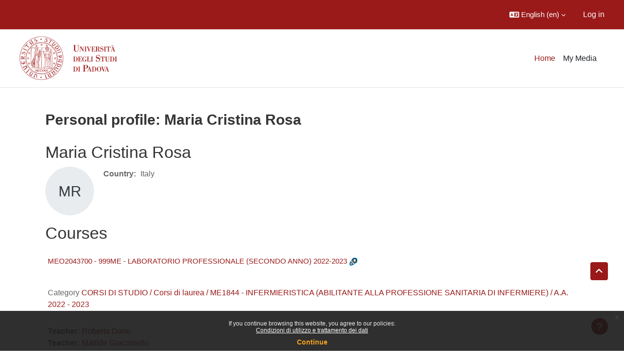

--- FILE ---
content_type: text/html; charset=utf-8
request_url: https://medicina.elearning.unipd.it/blocks/course_managers/manager.php?id=795&b=4377&lang=en
body_size: 71486
content:
<!DOCTYPE html>

<html  dir="ltr" lang="en" xml:lang="en">
<head>
    <title>Personal profile: Maria Cristina Rosa | medicina</title>
    <link rel="shortcut icon" href="//medicina.elearning.unipd.it/pluginfile.php/1/theme_dlm_0/favicon/1768103303/favicon.ico" />
    <meta http-equiv="Content-Type" content="text/html; charset=utf-8" />
<meta name="keywords" content="moodle, Personal profile: Maria Cristina Rosa | medicina" />
<link rel="stylesheet" type="text/css" href="https://medicina.elearning.unipd.it/theme/yui_combo.php?rollup/3.18.1/yui-moodlesimple-min.css" /><script id="firstthemesheet" type="text/css">/** Required in order to fix style inclusion problems in IE with YUI **/</script><link rel="stylesheet" type="text/css" href="https://medicina.elearning.unipd.it/theme/styles.php/dlm_0/1768103303_1760520679/all" />
<script>
//<![CDATA[
var M = {}; M.yui = {};
M.pageloadstarttime = new Date();
M.cfg = {"wwwroot":"https:\/\/medicina.elearning.unipd.it","apibase":"https:\/\/medicina.elearning.unipd.it\/r.php\/api","homeurl":{},"sesskey":"xloBDkKqSx","sessiontimeout":"28800","sessiontimeoutwarning":"1200","themerev":"1768103303","slasharguments":1,"theme":"dlm_0","iconsystemmodule":"core\/icon_system_fontawesome","jsrev":"1768103305","admin":"admin","svgicons":true,"usertimezone":"Europe\/Rome","language":"en","courseId":1,"courseContextId":2,"contextid":1,"contextInstanceId":0,"langrev":1768103305,"templaterev":"1768103305","siteId":1,"userId":0};var yui1ConfigFn = function(me) {if(/-skin|reset|fonts|grids|base/.test(me.name)){me.type='css';me.path=me.path.replace(/\.js/,'.css');me.path=me.path.replace(/\/yui2-skin/,'/assets/skins/sam/yui2-skin')}};
var yui2ConfigFn = function(me) {var parts=me.name.replace(/^moodle-/,'').split('-'),component=parts.shift(),module=parts[0],min='-min';if(/-(skin|core)$/.test(me.name)){parts.pop();me.type='css';min=''}
if(module){var filename=parts.join('-');me.path=component+'/'+module+'/'+filename+min+'.'+me.type}else{me.path=component+'/'+component+'.'+me.type}};
YUI_config = {"debug":false,"base":"https:\/\/medicina.elearning.unipd.it\/lib\/yuilib\/3.18.1\/","comboBase":"https:\/\/medicina.elearning.unipd.it\/theme\/yui_combo.php?","combine":true,"filter":null,"insertBefore":"firstthemesheet","groups":{"yui2":{"base":"https:\/\/medicina.elearning.unipd.it\/lib\/yuilib\/2in3\/2.9.0\/build\/","comboBase":"https:\/\/medicina.elearning.unipd.it\/theme\/yui_combo.php?","combine":true,"ext":false,"root":"2in3\/2.9.0\/build\/","patterns":{"yui2-":{"group":"yui2","configFn":yui1ConfigFn}}},"moodle":{"name":"moodle","base":"https:\/\/medicina.elearning.unipd.it\/theme\/yui_combo.php?m\/1768103305\/","combine":true,"comboBase":"https:\/\/medicina.elearning.unipd.it\/theme\/yui_combo.php?","ext":false,"root":"m\/1768103305\/","patterns":{"moodle-":{"group":"moodle","configFn":yui2ConfigFn}},"filter":null,"modules":{"moodle-core-maintenancemodetimer":{"requires":["base","node"]},"moodle-core-dragdrop":{"requires":["base","node","io","dom","dd","event-key","event-focus","moodle-core-notification"]},"moodle-core-handlebars":{"condition":{"trigger":"handlebars","when":"after"}},"moodle-core-event":{"requires":["event-custom"]},"moodle-core-blocks":{"requires":["base","node","io","dom","dd","dd-scroll","moodle-core-dragdrop","moodle-core-notification"]},"moodle-core-actionmenu":{"requires":["base","event","node-event-simulate"]},"moodle-core-lockscroll":{"requires":["plugin","base-build"]},"moodle-core-notification":{"requires":["moodle-core-notification-dialogue","moodle-core-notification-alert","moodle-core-notification-confirm","moodle-core-notification-exception","moodle-core-notification-ajaxexception"]},"moodle-core-notification-dialogue":{"requires":["base","node","panel","escape","event-key","dd-plugin","moodle-core-widget-focusafterclose","moodle-core-lockscroll"]},"moodle-core-notification-alert":{"requires":["moodle-core-notification-dialogue"]},"moodle-core-notification-confirm":{"requires":["moodle-core-notification-dialogue"]},"moodle-core-notification-exception":{"requires":["moodle-core-notification-dialogue"]},"moodle-core-notification-ajaxexception":{"requires":["moodle-core-notification-dialogue"]},"moodle-core-chooserdialogue":{"requires":["base","panel","moodle-core-notification"]},"moodle-core_availability-form":{"requires":["base","node","event","event-delegate","panel","moodle-core-notification-dialogue","json"]},"moodle-course-util":{"requires":["node"],"use":["moodle-course-util-base"],"submodules":{"moodle-course-util-base":{},"moodle-course-util-section":{"requires":["node","moodle-course-util-base"]},"moodle-course-util-cm":{"requires":["node","moodle-course-util-base"]}}},"moodle-course-categoryexpander":{"requires":["node","event-key"]},"moodle-course-management":{"requires":["base","node","io-base","moodle-core-notification-exception","json-parse","dd-constrain","dd-proxy","dd-drop","dd-delegate","node-event-delegate"]},"moodle-course-dragdrop":{"requires":["base","node","io","dom","dd","dd-scroll","moodle-core-dragdrop","moodle-core-notification","moodle-course-coursebase","moodle-course-util"]},"moodle-form-dateselector":{"requires":["base","node","overlay","calendar"]},"moodle-form-shortforms":{"requires":["node","base","selector-css3","moodle-core-event"]},"moodle-question-searchform":{"requires":["base","node"]},"moodle-question-chooser":{"requires":["moodle-core-chooserdialogue"]},"moodle-availability_badge-form":{"requires":["base","node","event","moodle-core_availability-form"]},"moodle-availability_completion-form":{"requires":["base","node","event","moodle-core_availability-form"]},"moodle-availability_date-form":{"requires":["base","node","event","io","moodle-core_availability-form"]},"moodle-availability_esse3enrols-form":{"requires":["base","node","event","node-event-simulate","moodle-core_availability-form"]},"moodle-availability_grade-form":{"requires":["base","node","event","moodle-core_availability-form"]},"moodle-availability_group-form":{"requires":["base","node","event","moodle-core_availability-form"]},"moodle-availability_grouping-form":{"requires":["base","node","event","moodle-core_availability-form"]},"moodle-availability_ipaddress-form":{"requires":["base","node","event","moodle-core_availability-form"]},"moodle-availability_profile-form":{"requires":["base","node","event","moodle-core_availability-form"]},"moodle-mod_assign-history":{"requires":["node","transition"]},"moodle-mod_attendance-groupfilter":{"requires":["base","node"]},"moodle-mod_customcert-rearrange":{"requires":["dd-delegate","dd-drag"]},"moodle-mod_dialogue-clickredirector":{"requires":["base","node","json-parse","clickredirector","clickredirector-filters","clickredirector-highlighters","event","event-key"]},"moodle-mod_offlinequiz-questionchooser":{"requires":["moodle-core-chooserdialogue","moodle-mod_offlinequiz-util","querystring-parse"]},"moodle-mod_offlinequiz-toolboxes":{"requires":["base","node","event","event-key","io","moodle-mod_offlinequiz-offlinequizbase","moodle-mod_offlinequiz-util-slot","moodle-core-notification-ajaxexception"]},"moodle-mod_offlinequiz-modform":{"requires":["base","node","event"]},"moodle-mod_offlinequiz-offlinequizquestionbank":{"requires":["base","event","node","io","io-form","yui-later","moodle-question-qbankmanager","moodle-qbank_editquestion-chooser","moodle-question-searchform","moodle-core-notification"]},"moodle-mod_offlinequiz-autosave":{"requires":["base","node","event","event-valuechange","node-event-delegate","io-form"]},"moodle-mod_offlinequiz-repaginate":{"requires":["base","event","node","io","moodle-core-notification-dialogue"]},"moodle-mod_offlinequiz-randomquestion":{"requires":["base","event","node","io","moodle-core-notification-dialogue"]},"moodle-mod_offlinequiz-dragdrop":{"requires":["base","node","io","dom","dd","dd-scroll","moodle-core-dragdrop","moodle-core-notification","moodle-mod_offlinequiz-offlinequizbase","moodle-mod_offlinequiz-util-base","moodle-mod_offlinequiz-util-page","moodle-mod_offlinequiz-util-slot","moodle-course-util"]},"moodle-mod_offlinequiz-offlinequizbase":{"requires":["base","node"]},"moodle-mod_offlinequiz-util":{"requires":["node"],"use":["moodle-mod_offlinequiz-util-base"],"submodules":{"moodle-mod_offlinequiz-util-base":{},"moodle-mod_offlinequiz-util-slot":{"requires":["node","moodle-mod_offlinequiz-util-base"]},"moodle-mod_offlinequiz-util-page":{"requires":["node","moodle-mod_offlinequiz-util-base"]}}},"moodle-mod_quiz-modform":{"requires":["base","node","event"]},"moodle-mod_quiz-util":{"requires":["node","moodle-core-actionmenu"],"use":["moodle-mod_quiz-util-base"],"submodules":{"moodle-mod_quiz-util-base":{},"moodle-mod_quiz-util-slot":{"requires":["node","moodle-mod_quiz-util-base"]},"moodle-mod_quiz-util-page":{"requires":["node","moodle-mod_quiz-util-base"]}}},"moodle-mod_quiz-autosave":{"requires":["base","node","event","event-valuechange","node-event-delegate","io-form","datatype-date-format"]},"moodle-mod_quiz-quizbase":{"requires":["base","node"]},"moodle-mod_quiz-questionchooser":{"requires":["moodle-core-chooserdialogue","moodle-mod_quiz-util","querystring-parse"]},"moodle-mod_quiz-dragdrop":{"requires":["base","node","io","dom","dd","dd-scroll","moodle-core-dragdrop","moodle-core-notification","moodle-mod_quiz-quizbase","moodle-mod_quiz-util-base","moodle-mod_quiz-util-page","moodle-mod_quiz-util-slot","moodle-course-util"]},"moodle-mod_quiz-toolboxes":{"requires":["base","node","event","event-key","io","moodle-mod_quiz-quizbase","moodle-mod_quiz-util-slot","moodle-core-notification-ajaxexception"]},"moodle-mod_scheduler-delselected":{"requires":["base","node","event"]},"moodle-mod_scheduler-studentlist":{"requires":["base","node","event","io"]},"moodle-mod_scheduler-saveseen":{"requires":["base","node","event"]},"moodle-message_airnotifier-toolboxes":{"requires":["base","node","io"]},"moodle-block_xp-rulepicker":{"requires":["base","node","handlebars","moodle-core-notification-dialogue"]},"moodle-block_xp-notification":{"requires":["base","node","handlebars","button-plugin","moodle-core-notification-dialogue"]},"moodle-block_xp-filters":{"requires":["base","node","moodle-core-dragdrop","moodle-core-notification-confirm","moodle-block_xp-rulepicker"]},"moodle-editor_atto-rangy":{"requires":[]},"moodle-editor_atto-editor":{"requires":["node","transition","io","overlay","escape","event","event-simulate","event-custom","node-event-html5","node-event-simulate","yui-throttle","moodle-core-notification-dialogue","moodle-editor_atto-rangy","handlebars","timers","querystring-stringify"]},"moodle-editor_atto-plugin":{"requires":["node","base","escape","event","event-outside","handlebars","event-custom","timers","moodle-editor_atto-menu"]},"moodle-editor_atto-menu":{"requires":["moodle-core-notification-dialogue","node","event","event-custom"]},"moodle-report_eventlist-eventfilter":{"requires":["base","event","node","node-event-delegate","datatable","autocomplete","autocomplete-filters"]},"moodle-report_loglive-fetchlogs":{"requires":["base","event","node","io","node-event-delegate"]},"moodle-gradereport_history-userselector":{"requires":["escape","event-delegate","event-key","handlebars","io-base","json-parse","moodle-core-notification-dialogue"]},"moodle-qbank_editquestion-chooser":{"requires":["moodle-core-chooserdialogue"]},"moodle-tool_lp-dragdrop-reorder":{"requires":["moodle-core-dragdrop"]},"moodle-local_kaltura-lticontainer":{"requires":["base","node"]},"moodle-local_kaltura-ltitinymcepanel":{"requires":["base","node","panel","node-event-simulate"]},"moodle-local_kaltura-ltipanel":{"requires":["base","node","panel","node-event-simulate"]},"moodle-local_kaltura-ltiservice":{"requires":["base","node","node-event-simulate"]},"moodle-assignfeedback_editpdf-editor":{"requires":["base","event","node","io","graphics","json","event-move","event-resize","transition","querystring-stringify-simple","moodle-core-notification-dialog","moodle-core-notification-alert","moodle-core-notification-warning","moodle-core-notification-exception","moodle-core-notification-ajaxexception"]},"moodle-atto_accessibilitychecker-button":{"requires":["color-base","moodle-editor_atto-plugin"]},"moodle-atto_accessibilityhelper-button":{"requires":["moodle-editor_atto-plugin"]},"moodle-atto_align-button":{"requires":["moodle-editor_atto-plugin"]},"moodle-atto_bfimage-button":{"requires":["moodle-editor_atto-plugin"]},"moodle-atto_bflink-button":{"requires":["moodle-editor_atto-plugin"]},"moodle-atto_bold-button":{"requires":["moodle-editor_atto-plugin"]},"moodle-atto_charmap-button":{"requires":["moodle-editor_atto-plugin"]},"moodle-atto_clear-button":{"requires":["moodle-editor_atto-plugin"]},"moodle-atto_collapse-button":{"requires":["moodle-editor_atto-plugin"]},"moodle-atto_emojipicker-button":{"requires":["moodle-editor_atto-plugin"]},"moodle-atto_emoticon-button":{"requires":["moodle-editor_atto-plugin"]},"moodle-atto_equation-button":{"requires":["moodle-editor_atto-plugin","moodle-core-event","io","event-valuechange","tabview","array-extras"]},"moodle-atto_h5p-button":{"requires":["moodle-editor_atto-plugin"]},"moodle-atto_html-codemirror":{"requires":["moodle-atto_html-codemirror-skin"]},"moodle-atto_html-button":{"requires":["promise","moodle-editor_atto-plugin","moodle-atto_html-beautify","moodle-atto_html-codemirror","event-valuechange"]},"moodle-atto_html-beautify":{},"moodle-atto_image-button":{"requires":["moodle-editor_atto-plugin"]},"moodle-atto_indent-button":{"requires":["moodle-editor_atto-plugin"]},"moodle-atto_italic-button":{"requires":["moodle-editor_atto-plugin"]},"moodle-atto_kalturamedia-button":{"requires":["moodle-editor_atto-plugin"]},"moodle-atto_link-button":{"requires":["moodle-editor_atto-plugin"]},"moodle-atto_managefiles-usedfiles":{"requires":["node","escape"]},"moodle-atto_managefiles-button":{"requires":["moodle-editor_atto-plugin"]},"moodle-atto_media-button":{"requires":["moodle-editor_atto-plugin","moodle-form-shortforms"]},"moodle-atto_noautolink-button":{"requires":["moodle-editor_atto-plugin"]},"moodle-atto_orderedlist-button":{"requires":["moodle-editor_atto-plugin"]},"moodle-atto_recordrtc-recording":{"requires":["moodle-atto_recordrtc-button"]},"moodle-atto_recordrtc-button":{"requires":["moodle-editor_atto-plugin","moodle-atto_recordrtc-recording"]},"moodle-atto_rtl-button":{"requires":["moodle-editor_atto-plugin"]},"moodle-atto_strike-button":{"requires":["moodle-editor_atto-plugin"]},"moodle-atto_subscript-button":{"requires":["moodle-editor_atto-plugin"]},"moodle-atto_superscript-button":{"requires":["moodle-editor_atto-plugin"]},"moodle-atto_table-button":{"requires":["moodle-editor_atto-plugin","moodle-editor_atto-menu","event","event-valuechange"]},"moodle-atto_title-button":{"requires":["moodle-editor_atto-plugin"]},"moodle-atto_underline-button":{"requires":["moodle-editor_atto-plugin"]},"moodle-atto_undo-button":{"requires":["moodle-editor_atto-plugin"]},"moodle-atto_unorderedlist-button":{"requires":["moodle-editor_atto-plugin"]}}},"gallery":{"name":"gallery","base":"https:\/\/medicina.elearning.unipd.it\/lib\/yuilib\/gallery\/","combine":true,"comboBase":"https:\/\/medicina.elearning.unipd.it\/theme\/yui_combo.php?","ext":false,"root":"gallery\/1768103305\/","patterns":{"gallery-":{"group":"gallery"}}}},"modules":{"core_filepicker":{"name":"core_filepicker","fullpath":"https:\/\/medicina.elearning.unipd.it\/lib\/javascript.php\/1768103305\/repository\/filepicker.js","requires":["base","node","node-event-simulate","json","async-queue","io-base","io-upload-iframe","io-form","yui2-treeview","panel","cookie","datatable","datatable-sort","resize-plugin","dd-plugin","escape","moodle-core_filepicker","moodle-core-notification-dialogue"]},"core_comment":{"name":"core_comment","fullpath":"https:\/\/medicina.elearning.unipd.it\/lib\/javascript.php\/1768103305\/comment\/comment.js","requires":["base","io-base","node","json","yui2-animation","overlay","escape"]}},"logInclude":[],"logExclude":[],"logLevel":null};
M.yui.loader = {modules: {}};

//]]>
</script>

<style type="text/css">
.course-content ul.ctopics li.section .content .toggle {
    background-color: #9b0014 !important;
}

.course-content ul.ctopics li.hidden .content .toggle {
    background-color: #dfdfdf !important;
}

.course-content ul.ctopics li.section .content .toggle span.the_toggle h3.sectionname, .course-content ul.ctopics li.section .content.sectionhidden h3.sectionname {
    margin-top: 0px;
    margin-bottom: 8px;
}

.course-content ul.ctopics li .content .sectionhead h3 {
    color: #FFF !important;
}

#section-0 {
    border: 3px solid #f4f4f4;
}
/*#section-0, .course-content ul li.section.main:last-child {
    border: 3px solid #f4f4f4;
}*/

.course-content ul.ctopics li.section.main, .course-content ul.ctopics li.tcsection {
    overflow: initial;
}

.course-content li.section ul {
    list-style: initial;
    background-color: #fff;
    color: #666;
    text-align: left;
    padding-left: 25px;
}

.section_availability .availabilityinfo {
    text-align: left;
    color: #fff !important;
}

.section_availability .availabilityinfo:hover {
    color: #fff !important;
}
.list-group-item.active {
    z-index: 2;
    color: #fff !important;
	padding: 0.55rem 1.25rem !important;
    background-color: #9b0014;
    border-color: #9b0014;
	font-size: 1em !important;
font-weight: normal !important;
}
.list-group-item-action {
    width: 100%;
	padding: 0.55rem 1.25rem !important;
    color: #495057 !important;
    text-align: inherit;
	font-size: 1em !important;
font-weight: normal !important;
}
.list-group-item {
    position: relative;
    display: block;
    padding: 0.1rem 0.5rem;
    background-color: #fff;
    border: 1px solid rgba(0,0,0,.125);
	color: #9b0014;
	font-size: 0.8em;
font-weight: bold;
}
</style>
    <meta name="viewport" content="width=device-width, initial-scale=1.0">
</head><body  id="page-blocks-course_managers-manager" class="format-site  path-blocks path-blocks-course_managers chrome dir-ltr lang-en yui-skin-sam yui3-skin-sam medicina-elearning-unipd-it pagelayout-base course-1 context-1 notloggedin theme uses-drawers theme-based-header theme-container">
    <div class="toast-wrapper mx-auto py-0 fixed-top" role="status" aria-live="polite"></div>
    <div id="page-wrapper" class="d-print-block">
        <div>
    <a class="sr-only sr-only-focusable" href="#maincontent">Skip to main content</a>
</div><script src="https://medicina.elearning.unipd.it/lib/javascript.php/1768103305/lib/polyfills/polyfill.js"></script>
<script src="https://medicina.elearning.unipd.it/theme/yui_combo.php?rollup/3.18.1/yui-moodlesimple-min.js"></script><script src="https://medicina.elearning.unipd.it/lib/javascript.php/1768103305/lib/javascript-static.js"></script>
<script>
//<![CDATA[
document.body.className += ' jsenabled';
//]]>
</script>

<div class="eupopup eupopup-container eupopup-container-block eupopup-container-bottom eupopup-block eupopup-style-compact" role="dialog" aria-label="Policies">
    </div>
    <div class="eupopup-markup d-none">
        <div class="eupopup-head"></div>
        <div class="eupopup-body">
            If you continue browsing this website, you agree to our policies:
            <ul>
                    <li>
                        <a href="https://medicina.elearning.unipd.it/admin/tool/policy/view.php?versionid=4&amp;returnurl=https%3A%2F%2Fmedicina.elearning.unipd.it%2Fblocks%2Fcourse_managers%2Fmanager.php%3Fid%3D795%26b%3D4377" data-action="view-guest" data-versionid="4" data-behalfid="1">
                            Condizioni di utilizzo e trattamento dei dati
                        </a>
                    </li>
            </ul>
        </div>
        <div class="eupopup-buttons">
            <a href="#" class="eupopup-button eupopup-button_1">Continue</a>
        </div>
        <div class="clearfix"></div>
        <a href="#" class="eupopup-closebutton">x</a>
    </div>
        
<nav id="header" class=" fixed-top navbar navbar-light bg-faded navbar-static-top navbar-expand moodle-has-zindex" aria-label="Site navigation">
    <div class="container-fluid navbar-nav">
            
                <nav class="nav navbar-nav hidden-md-down address-head">
                </nav>

            
        <div id="usernavigation" class="navbar-nav ml-auto">
                <div class="langmenu">
                    <div class="dropdown show">
                        <a href="#" role="button" id="lang-menu-toggle" data-toggle="dropdown" aria-label="Language" aria-haspopup="true" aria-controls="lang-action-menu" class="btn dropdown-toggle">
                            <i class="icon fa fa-language fa-fw me-1" aria-hidden="true"></i>
                            <span class="langbutton">
                                English ‎(en)‎
                            </span>
                            <b class="caret"></b>
                        </a>
                        <div role="menu" aria-labelledby="lang-menu-toggle" id="lang-action-menu" class="dropdown-menu dropdown-menu-right">
                                    <a href="#" class="dropdown-item ps-5" role="menuitem" aria-current="true"
                                            >
                                        English ‎(en)‎
                                    </a>
                                    <a href="https://medicina.elearning.unipd.it/blocks/course_managers/manager.php?id=795&amp;b=4377&amp;lang=it" class="dropdown-item ps-5" role="menuitem" 
                                            lang="it" >
                                        Italiano ‎(it)‎
                                    </a>
                        </div>
                    </div>
                </div>
            
            
            <div class="d-flex align-items-stretch usermenu-container" data-region="usermenu">
                    <div class="usermenu">
                            <span class="login ps-2">
                                    <a href="https://medicina.elearning.unipd.it/login/index.php">Log in</a>
                            </span>
                    </div>
            </div>
            
        </div>
        <!-- search_box -->
    </div>
</nav>

<div  class="drawer drawer-left drawer-primary d-print-none not-initialized" data-region="fixed-drawer" id="theme_boost-drawers-primary" data-preference="" data-state="show-drawer-primary" data-forceopen="0" data-close-on-resize="1">
    <div class="drawerheader">
        <button
            class="btn drawertoggle icon-no-margin hidden"
            data-toggler="drawers"
            data-action="closedrawer"
            data-target="theme_boost-drawers-primary"
            data-toggle="tooltip"
            data-placement="right"
            title="Close drawer"
        >
            <i class="icon fa fa-xmark fa-fw " aria-hidden="true" ></i>
        </button>
                <a
            href="https://medicina.elearning.unipd.it/"
            title="Medicina e Chirurgia"
            data-region="site-home-link"
            class="aabtn text-reset d-flex align-items-center py-1 h-100"
        >
                <span class="sitename" title="Medicina e Chirurgia">Medicina e Chirurgia</span>
        </a>

        <div class="drawerheadercontent hidden">
            
        </div>
    </div>
    <div class="drawercontent drag-container" data-usertour="scroller">
                <div class="list-group">
                <a href="https://medicina.elearning.unipd.it/" class="list-group-item list-group-item-action active " aria-current="true">
                    Home
                </a>
                <a href="https://medicina.elearning.unipd.it/local/mymedia/mymedia.php" class="list-group-item list-group-item-action  " >
                    My Media
                </a>
        </div>

    </div>
</div>
        
            <div class="header-main">
                <div class="container-fluid">
                    <nav class="navbar navbar-light bg-faded navbar-expand">
                        <a href="https://medicina.elearning.unipd.it/?redirect=0" class="navbar-brand has-logo
                            ">
                                <span class="logo">
                                    <img src="//medicina.elearning.unipd.it/pluginfile.php/1/theme_dlm_0/logo/1768103303/unipd_pantone.png" alt="Medicina e Chirurgia">
                                </span>
                        </a>
        
                            <div class="primary-navigation">
                                <nav class="moremenu navigation">
                                    <ul id="moremenu-6967b06ac1669-navbar-nav" role="menubar" class="nav more-nav navbar-nav">
                                                <li data-key="home" class="nav-item" role="none" data-forceintomoremenu="false">
                                                            <a role="menuitem" class="nav-link active "
                                                                href="https://medicina.elearning.unipd.it/"
                                                                
                                                                aria-current="true"
                                                                data-disableactive="true"
                                                                
                                                            >
                                                                Home
                                                            </a>
                                                </li>
                                                <li data-key="" class="nav-item" role="none" data-forceintomoremenu="false">
                                                            <a role="menuitem" class="nav-link  "
                                                                href="https://medicina.elearning.unipd.it/local/mymedia/mymedia.php"
                                                                
                                                                
                                                                data-disableactive="true"
                                                                tabindex="-1"
                                                            >
                                                                My Media
                                                            </a>
                                                </li>
                                        <li role="none" class="nav-item dropdown dropdownmoremenu d-none" data-region="morebutton">
                                            <a class="dropdown-toggle nav-link " href="#" id="moremenu-dropdown-6967b06ac1669" role="menuitem" data-toggle="dropdown" aria-haspopup="true" aria-expanded="false" tabindex="-1">
                                                More
                                            </a>
                                            <ul class="dropdown-menu dropdown-menu-left" data-region="moredropdown" aria-labelledby="moremenu-dropdown-6967b06ac1669" role="menu">
                                            </ul>
                                        </li>
                                    </ul>
                                </nav>
                            </div>
        
                        <ul class="navbar-nav d-none d-md-flex my-1 px-1">
                            <!-- page_heading_menu -->
                            
                        </ul>
        
                    </nav>
                </div>
            </div>
        <div id="page" data-region="mainpage" data-usertour="scroller" class="drawers   drag-container">
            <div id="topofscroll" class="main-inner">
                <div class="drawer-toggles d-flex">
                </div>
                <header id="page-header" class="header-maxwidth d-print-none">
    <div class="w-100">
        <div class="d-flex flex-wrap">
            <div id="page-navbar">
                <nav aria-label="Navigation bar">
    <ol class="breadcrumb"></ol>
</nav>
            </div>
            <div class="ms-auto d-flex">
                
            </div>
            <div id="course-header">
                
            </div>
        </div>
        <div class="d-flex align-items-center">
                    <div class="me-auto">
                        <div class="page-context-header d-flex flex-wrap align-items-center mb-2">
    <div class="page-header-headings">
        <h1 class="h2 mb-0">Personal profile: Maria Cristina Rosa</h1>
    </div>
</div>
                    </div>
            <div class="header-actions-container ms-auto" data-region="header-actions-container">
            </div>
        </div>
    </div>
</header>
                <div id="page-content" class="pb-3 d-print-block">
                    <div id="region-main-box">
                        <section id="region-main" aria-label="Content">

                            <span class="notifications" id="user-notifications"></span>
                            <div role="main"><span id="maincontent"></span><div class="userprofile"><h2>Maria Cristina Rosa</h2><div class="userprofilebox clearfix"><div class="profilepicture"><a href="https://medicina.elearning.unipd.it/user/profile.php?id=795" class="d-inline-block aabtn"><span class="userinitials size-100" title="Maria Cristina Rosa" aria-label="Maria Cristina Rosa" role="img">MR</span></a></div><div class="descriptionbox"><div class="description"></div><table class="list">
<tr><th class="label c0">Country:</th><td class="info c1">Italy</td></tr>
</table></div></div></div><div class="box py-3 courseboxes"><h2>Courses</h2><div class="box py-3 generalbox info"><div class="coursebox clearfix" data-courseid="2829" data-type="1"><div class="info"><h3 class="coursename"><a class="aalink" href="https://medicina.elearning.unipd.it/course/view.php?id=2829">MEO2043700 - 999ME - LABORATORIO PROFESSIONALE (SECONDO ANNO) 2022-2023</a></h3><div class="moreinfo"></div><div class="enrolmenticons"><img class="icon " alt="Auto Enrol " title="Auto Enrol " src="https://medicina.elearning.unipd.it/theme/image.php/dlm_0/enrol_autoenrol/1768103303/icon" /></div></div><div class="content"><div class="d-flex"><div class="flex-grow-1"><div class="summary"><div class="no-overflow"><br /><p class="category">Category <a href="https://medicina.elearning.unipd.it/course/index.php?categoryid=238">CORSI DI STUDIO / Corsi di laurea / ME1844 - INFERMIERISTICA (ABILITANTE ALLA PROFESSIONE SANITARIA DI INFERMIERE) / A.A. 2022 - 2023</a></p></div></div><ul class="teachers"><li><span class="font-weight-bold">Teacher: </span><a href="https://medicina.elearning.unipd.it/user/profile.php?id=12568">Roberta Dorio</a></li><li><span class="font-weight-bold">Teacher: </span><a href="https://medicina.elearning.unipd.it/user/profile.php?id=848">Matilde Giacomello</a></li><li><span class="font-weight-bold">Teacher: </span><a href="https://medicina.elearning.unipd.it/user/profile.php?id=386">Chiara Rizzo</a></li><li><span class="font-weight-bold">Teacher: </span><a href="https://medicina.elearning.unipd.it/user/profile.php?id=795">Maria Cristina Rosa</a></li></ul></div></div></div></div></div><div class="box py-3 generalbox info"><div class="coursebox clearfix" data-courseid="3376" data-type="1"><div class="info"><h3 class="coursename"><a class="aalink" href="https://medicina.elearning.unipd.it/course/view.php?id=3376">ME04121476 - 999ME - TIROCINIO (SECONDO ANNO) 2023-2024</a></h3><div class="moreinfo"></div><div class="enrolmenticons"><img class="icon " alt="Auto Enrol " title="Auto Enrol " src="https://medicina.elearning.unipd.it/theme/image.php/dlm_0/enrol_autoenrol/1768103303/icon" /></div></div><div class="content"><div class="d-flex"><div class="courseimage"><img src="https://medicina.elearning.unipd.it/pluginfile.php/200981/course/overviewfiles/1600X900_venezia_san_marco_gabbiano.jpg" alt="" /></div><div class="flex-grow-1"><div class="summary"><div class="no-overflow"><br /><p class="category">Category <a href="https://medicina.elearning.unipd.it/course/index.php?categoryid=439">CORSI DI STUDIO / Corsi di laurea / ME1844 - INFERMIERISTICA (ABILITANTE ALLA PROFESSIONE SANITARIA DI INFERMIERE) / A.A. 2023 - 2024</a></p></div></div><ul class="teachers"><li><span class="font-weight-bold">Teacher: </span><a href="https://medicina.elearning.unipd.it/user/profile.php?id=679">Ilenia Chinellato</a></li><li><span class="font-weight-bold">Teacher: </span><a href="https://medicina.elearning.unipd.it/user/profile.php?id=12568">Roberta Dorio</a></li><li><span class="font-weight-bold">Teacher: </span><a href="https://medicina.elearning.unipd.it/user/profile.php?id=715">Lorella Feltrin</a></li><li><span class="font-weight-bold">Teacher: </span><a href="https://medicina.elearning.unipd.it/user/profile.php?id=1074">Stefania Galzignato</a></li><li><span class="font-weight-bold">Teacher: </span><a href="https://medicina.elearning.unipd.it/user/profile.php?id=848">Matilde Giacomello</a></li><li><span class="font-weight-bold">Teacher: </span><a href="https://medicina.elearning.unipd.it/user/profile.php?id=12583">Elisa Ragazzi</a></li><li><span class="font-weight-bold">Teacher: </span><a href="https://medicina.elearning.unipd.it/user/profile.php?id=386">Chiara Rizzo</a></li><li><span class="font-weight-bold">Teacher: </span><a href="https://medicina.elearning.unipd.it/user/profile.php?id=795">Maria Cristina Rosa</a></li><li><span class="font-weight-bold">Teacher: </span><a href="https://medicina.elearning.unipd.it/user/profile.php?id=261">Alessio Vedovetto</a></li><li><span class="font-weight-bold">Teacher: </span><a href="https://medicina.elearning.unipd.it/user/profile.php?id=17022">Chiara Zamberlan</a></li></ul></div></div></div></div></div><div class="box py-3 generalbox info"><div class="coursebox clearfix" data-courseid="3377" data-type="1"><div class="info"><h3 class="coursename"><a class="aalink" href="https://medicina.elearning.unipd.it/course/view.php?id=3377">MEL1003428 - 999ME - TIROCINIO (TERZO ANNO) 2023-2024</a></h3><div class="moreinfo"></div><div class="enrolmenticons"><img class="icon " alt="Auto Enrol " title="Auto Enrol " src="https://medicina.elearning.unipd.it/theme/image.php/dlm_0/enrol_autoenrol/1768103303/icon" /></div></div><div class="content"><div class="d-flex"><div class="flex-grow-1"><div class="summary"><div class="no-overflow"><br /><p class="category">Category <a href="https://medicina.elearning.unipd.it/course/index.php?categoryid=439">CORSI DI STUDIO / Corsi di laurea / ME1844 - INFERMIERISTICA (ABILITANTE ALLA PROFESSIONE SANITARIA DI INFERMIERE) / A.A. 2023 - 2024</a></p></div></div><ul class="teachers"><li><span class="font-weight-bold">Teacher: </span><a href="https://medicina.elearning.unipd.it/user/profile.php?id=679">Ilenia Chinellato</a></li><li><span class="font-weight-bold">Teacher: </span><a href="https://medicina.elearning.unipd.it/user/profile.php?id=28087">Alessandra Cigna</a></li><li><span class="font-weight-bold">Teacher: </span><a href="https://medicina.elearning.unipd.it/user/profile.php?id=12568">Roberta Dorio</a></li><li><span class="font-weight-bold">Teacher: </span><a href="https://medicina.elearning.unipd.it/user/profile.php?id=715">Lorella Feltrin</a></li><li><span class="font-weight-bold">Teacher: </span><a href="https://medicina.elearning.unipd.it/user/profile.php?id=1074">Stefania Galzignato</a></li><li><span class="font-weight-bold">Teacher: </span><a href="https://medicina.elearning.unipd.it/user/profile.php?id=848">Matilde Giacomello</a></li><li><span class="font-weight-bold">Teacher: </span><a href="https://medicina.elearning.unipd.it/user/profile.php?id=12583">Elisa Ragazzi</a></li><li><span class="font-weight-bold">Teacher: </span><a href="https://medicina.elearning.unipd.it/user/profile.php?id=386">Chiara Rizzo</a></li><li><span class="font-weight-bold">Teacher: </span><a href="https://medicina.elearning.unipd.it/user/profile.php?id=795">Maria Cristina Rosa</a></li><li><span class="font-weight-bold">Teacher: </span><a href="https://medicina.elearning.unipd.it/user/profile.php?id=261">Alessio Vedovetto</a></li><li><span class="font-weight-bold">Teacher: </span><a href="https://medicina.elearning.unipd.it/user/profile.php?id=17022">Chiara Zamberlan</a></li></ul></div></div></div></div></div><div class="box py-3 generalbox info"><div class="coursebox clearfix" data-courseid="3939" data-type="1"><div class="info"><h3 class="coursename"><a class="aalink" href="https://medicina.elearning.unipd.it/course/view.php?id=3939">MEP3051917 - 999ME - LABORATORIO PROFESSIONALE (TERZO ANNO) 2023-2024</a></h3><div class="moreinfo"></div><div class="enrolmenticons"><img class="icon " alt="Auto Enrol " title="Auto Enrol " src="https://medicina.elearning.unipd.it/theme/image.php/dlm_0/enrol_autoenrol/1768103303/icon" /></div></div><div class="content"><div class="d-flex"><div class="courseimage"><img src="https://medicina.elearning.unipd.it/pluginfile.php/233907/course/overviewfiles/laurea.jpg" alt="" /></div><div class="flex-grow-1"><div class="summary"><div class="no-overflow"><br /><p class="category">Category <a href="https://medicina.elearning.unipd.it/course/index.php?categoryid=439">CORSI DI STUDIO / Corsi di laurea / ME1844 - INFERMIERISTICA (ABILITANTE ALLA PROFESSIONE SANITARIA DI INFERMIERE) / A.A. 2023 - 2024</a></p></div></div><ul class="teachers"><li><span class="font-weight-bold">Teacher: </span><a href="https://medicina.elearning.unipd.it/user/profile.php?id=679">Ilenia Chinellato</a></li><li><span class="font-weight-bold">Teacher: </span><a href="https://medicina.elearning.unipd.it/user/profile.php?id=12568">Roberta Dorio</a></li><li><span class="font-weight-bold">Teacher: </span><a href="https://medicina.elearning.unipd.it/user/profile.php?id=848">Matilde Giacomello</a></li><li><span class="font-weight-bold">Teacher: </span><a href="https://medicina.elearning.unipd.it/user/profile.php?id=12583">Elisa Ragazzi</a></li><li><span class="font-weight-bold">Teacher: </span><a href="https://medicina.elearning.unipd.it/user/profile.php?id=386">Chiara Rizzo</a></li><li><span class="font-weight-bold">Teacher: </span><a href="https://medicina.elearning.unipd.it/user/profile.php?id=795">Maria Cristina Rosa</a></li><li><span class="font-weight-bold">Teacher: </span><a href="https://medicina.elearning.unipd.it/user/profile.php?id=261">Alessio Vedovetto</a></li><li><span class="font-weight-bold">Teacher: </span><a href="https://medicina.elearning.unipd.it/user/profile.php?id=17022">Chiara Zamberlan</a></li></ul></div></div></div></div></div><div class="box py-3 generalbox info"><div class="coursebox clearfix" data-courseid="4869" data-type="1"><div class="info"><h3 class="coursename"><a class="aalink" href="https://medicina.elearning.unipd.it/course/view.php?id=4869">MEL1003428 - 999ME - TIROCINIO (TERZO ANNO) 2024-2025</a></h3><div class="moreinfo"></div><div class="enrolmenticons"><img class="icon " alt="Auto Enrol " title="Auto Enrol " src="https://medicina.elearning.unipd.it/theme/image.php/dlm_0/enrol_autoenrol/1768103303/icon" /></div></div><div class="content"><div class="d-flex"><div class="courseimage"><img src="https://medicina.elearning.unipd.it/pluginfile.php/311602/course/overviewfiles/download.jpg" alt="" /></div><div class="flex-grow-1"><div class="summary"><div class="no-overflow"><br /><p class="category">Category <a href="https://medicina.elearning.unipd.it/course/index.php?categoryid=544">CORSI DI STUDIO / Corsi di laurea / ME1844 - INFERMIERISTICA (ABILITANTE ALLA PROFESSIONE SANITARIA DI INFERMIERE) / A.A. 2024 - 2025</a></p></div></div><ul class="teachers"><li><span class="font-weight-bold">Teacher: </span><a href="https://medicina.elearning.unipd.it/user/profile.php?id=679">Ilenia Chinellato</a></li><li><span class="font-weight-bold">Teacher: </span><a href="https://medicina.elearning.unipd.it/user/profile.php?id=28087">Alessandra Cigna</a></li><li><span class="font-weight-bold">Teacher: </span><a href="https://medicina.elearning.unipd.it/user/profile.php?id=36986">PAOLA DEPPIERI</a></li><li><span class="font-weight-bold">Teacher: </span><a href="https://medicina.elearning.unipd.it/user/profile.php?id=5758">Gabriele Doria</a></li><li><span class="font-weight-bold">Teacher: </span><a href="https://medicina.elearning.unipd.it/user/profile.php?id=12568">Roberta Dorio</a></li><li><span class="font-weight-bold">Teacher: </span><a href="https://medicina.elearning.unipd.it/user/profile.php?id=715">Lorella Feltrin</a></li><li><span class="font-weight-bold">Teacher: </span><a href="https://medicina.elearning.unipd.it/user/profile.php?id=21079">Minesso Francesco</a></li><li><span class="font-weight-bold">Teacher: </span><a href="https://medicina.elearning.unipd.it/user/profile.php?id=1074">Stefania Galzignato</a></li><li><span class="font-weight-bold">Teacher: </span><a href="https://medicina.elearning.unipd.it/user/profile.php?id=848">Matilde Giacomello</a></li><li><span class="font-weight-bold">Teacher: </span><a href="https://medicina.elearning.unipd.it/user/profile.php?id=12583">Elisa Ragazzi</a></li><li><span class="font-weight-bold">Teacher: </span><a href="https://medicina.elearning.unipd.it/user/profile.php?id=386">Chiara Rizzo</a></li><li><span class="font-weight-bold">Teacher: </span><a href="https://medicina.elearning.unipd.it/user/profile.php?id=795">Maria Cristina Rosa</a></li><li><span class="font-weight-bold">Teacher: </span><a href="https://medicina.elearning.unipd.it/user/profile.php?id=261">Alessio Vedovetto</a></li><li><span class="font-weight-bold">Teacher: </span><a href="https://medicina.elearning.unipd.it/user/profile.php?id=17022">Chiara Zamberlan</a></li></ul></div></div></div></div></div><div class="box py-3 generalbox info"><div class="coursebox clearfix" data-courseid="5233" data-type="1"><div class="info"><h3 class="coursename"><a class="aalink" href="https://medicina.elearning.unipd.it/course/view.php?id=5233">MEP3051917 - 999ME - LABORATORIO PROFESSIONALE (TERZO ANNO) 2024-2025</a></h3><div class="moreinfo"></div><div class="enrolmenticons"><img class="icon " alt="Auto Enrol " title="Auto Enrol " src="https://medicina.elearning.unipd.it/theme/image.php/dlm_0/enrol_autoenrol/1768103303/icon" /></div></div><div class="content"><div class="d-flex"><div class="courseimage"><img src="https://medicina.elearning.unipd.it/pluginfile.php/322712/course/overviewfiles/LABORATORIOOOOOOOOOOO.JPG" alt="" /></div><div class="flex-grow-1"><div class="summary"><div class="no-overflow"><br /><p class="category">Category <a href="https://medicina.elearning.unipd.it/course/index.php?categoryid=544">CORSI DI STUDIO / Corsi di laurea / ME1844 - INFERMIERISTICA (ABILITANTE ALLA PROFESSIONE SANITARIA DI INFERMIERE) / A.A. 2024 - 2025</a></p></div></div><ul class="teachers"><li><span class="font-weight-bold">Teacher: </span><a href="https://medicina.elearning.unipd.it/user/profile.php?id=795">Maria Cristina Rosa</a></li></ul></div></div></div></div></div><div class="box py-3 generalbox info"><div class="coursebox clearfix" data-courseid="6711" data-type="1"><div class="info"><h3 class="coursename"><a class="aalink" href="https://medicina.elearning.unipd.it/course/view.php?id=6711">ME04121476 - 999ME - TIROCINIO (SECONDO ANNO) 2025-2026</a></h3><div class="moreinfo"></div><div class="enrolmenticons"><img class="icon " alt="Auto Enrol " title="Auto Enrol " src="https://medicina.elearning.unipd.it/theme/image.php/dlm_0/enrol_autoenrol/1768103303/icon" /></div></div><div class="content"><div class="d-flex"><div class="courseimage"><img src="https://medicina.elearning.unipd.it/pluginfile.php/433697/course/overviewfiles/71%2BHMtFTxvL._SL1000_.jpg" alt="" /></div><div class="flex-grow-1"><div class="summary"><div class="no-overflow"><br /><p class="category">Category <a href="https://medicina.elearning.unipd.it/course/index.php?categoryid=645">CORSI DI STUDIO / Corsi di laurea / ME1844 - INFERMIERISTICA (ABILITANTE ALLA PROFESSIONE SANITARIA DI INFERMIERE) / A.A. 2025 - 2026</a></p></div></div><ul class="teachers"><li><span class="font-weight-bold">Teacher: </span><a href="https://medicina.elearning.unipd.it/user/profile.php?id=679">Ilenia Chinellato</a></li><li><span class="font-weight-bold">Teacher: </span><a href="https://medicina.elearning.unipd.it/user/profile.php?id=28087">Alessandra Cigna</a></li><li><span class="font-weight-bold">Teacher: </span><a href="https://medicina.elearning.unipd.it/user/profile.php?id=36986">PAOLA DEPPIERI</a></li><li><span class="font-weight-bold">Teacher: </span><a href="https://medicina.elearning.unipd.it/user/profile.php?id=5758">Gabriele Doria</a></li><li><span class="font-weight-bold">Teacher: </span><a href="https://medicina.elearning.unipd.it/user/profile.php?id=12568">Roberta Dorio</a></li><li><span class="font-weight-bold">Teacher: </span><a href="https://medicina.elearning.unipd.it/user/profile.php?id=715">Lorella Feltrin</a></li><li><span class="font-weight-bold">Teacher: </span><a href="https://medicina.elearning.unipd.it/user/profile.php?id=30387">Giusy Filloramo</a></li><li><span class="font-weight-bold">Teacher: </span><a href="https://medicina.elearning.unipd.it/user/profile.php?id=21079">Minesso Francesco</a></li><li><span class="font-weight-bold">Teacher: </span><a href="https://medicina.elearning.unipd.it/user/profile.php?id=1074">Stefania Galzignato</a></li><li><span class="font-weight-bold">Teacher: </span><a href="https://medicina.elearning.unipd.it/user/profile.php?id=12583">Elisa Ragazzi</a></li><li><span class="font-weight-bold">Teacher: </span><a href="https://medicina.elearning.unipd.it/user/profile.php?id=386">Chiara Rizzo</a></li><li><span class="font-weight-bold">Teacher: </span><a href="https://medicina.elearning.unipd.it/user/profile.php?id=795">Maria Cristina Rosa</a></li><li><span class="font-weight-bold">Teacher: </span><a href="https://medicina.elearning.unipd.it/user/profile.php?id=261">Alessio Vedovetto</a></li></ul></div></div></div></div></div><div class="box py-3 generalbox info"><div class="coursebox clearfix" data-courseid="6685" data-type="1"><div class="info"><h3 class="coursename"><a class="aalink" href="https://medicina.elearning.unipd.it/course/view.php?id=6685">MEL1003428 - 999ME - TIROCINIO (TERZO ANNO) 2025-2026</a></h3><div class="moreinfo"></div><div class="enrolmenticons"><img class="icon " alt="Auto Enrol " title="Auto Enrol " src="https://medicina.elearning.unipd.it/theme/image.php/dlm_0/enrol_autoenrol/1768103303/icon" /></div></div><div class="content"><div class="d-flex"><div class="courseimage"><img src="https://medicina.elearning.unipd.it/pluginfile.php/432955/course/overviewfiles/ti%203.jpg" alt="" /></div><div class="flex-grow-1"><div class="summary"><div class="no-overflow"><br /><p class="category">Category <a href="https://medicina.elearning.unipd.it/course/index.php?categoryid=645">CORSI DI STUDIO / Corsi di laurea / ME1844 - INFERMIERISTICA (ABILITANTE ALLA PROFESSIONE SANITARIA DI INFERMIERE) / A.A. 2025 - 2026</a></p></div></div><ul class="teachers"><li><span class="font-weight-bold">Teacher: </span><a href="https://medicina.elearning.unipd.it/user/profile.php?id=679">Ilenia Chinellato</a></li><li><span class="font-weight-bold">Teacher: </span><a href="https://medicina.elearning.unipd.it/user/profile.php?id=28087">Alessandra Cigna</a></li><li><span class="font-weight-bold">Teacher: </span><a href="https://medicina.elearning.unipd.it/user/profile.php?id=36986">PAOLA DEPPIERI</a></li><li><span class="font-weight-bold">Teacher: </span><a href="https://medicina.elearning.unipd.it/user/profile.php?id=5758">Gabriele Doria</a></li><li><span class="font-weight-bold">Teacher: </span><a href="https://medicina.elearning.unipd.it/user/profile.php?id=12568">Roberta Dorio</a></li><li><span class="font-weight-bold">Teacher: </span><a href="https://medicina.elearning.unipd.it/user/profile.php?id=715">Lorella Feltrin</a></li><li><span class="font-weight-bold">Teacher: </span><a href="https://medicina.elearning.unipd.it/user/profile.php?id=30387">Giusy Filloramo</a></li><li><span class="font-weight-bold">Teacher: </span><a href="https://medicina.elearning.unipd.it/user/profile.php?id=21079">Minesso Francesco</a></li><li><span class="font-weight-bold">Teacher: </span><a href="https://medicina.elearning.unipd.it/user/profile.php?id=1074">Stefania Galzignato</a></li><li><span class="font-weight-bold">Teacher: </span><a href="https://medicina.elearning.unipd.it/user/profile.php?id=848">Matilde Giacomello</a></li><li><span class="font-weight-bold">Teacher: </span><a href="https://medicina.elearning.unipd.it/user/profile.php?id=12583">Elisa Ragazzi</a></li><li><span class="font-weight-bold">Teacher: </span><a href="https://medicina.elearning.unipd.it/user/profile.php?id=386">Chiara Rizzo</a></li><li><span class="font-weight-bold">Teacher: </span><a href="https://medicina.elearning.unipd.it/user/profile.php?id=795">Maria Cristina Rosa</a></li><li><span class="font-weight-bold">Teacher: </span><a href="https://medicina.elearning.unipd.it/user/profile.php?id=261">Alessio Vedovetto</a></li><li><span class="font-weight-bold">Teacher: </span><a href="https://medicina.elearning.unipd.it/user/profile.php?id=17022">Chiara Zamberlan</a></li></ul></div></div></div></div></div><div class="box py-3 generalbox info"><div class="coursebox clearfix" data-courseid="6769" data-type="1"><div class="info"><h3 class="coursename"><a class="aalink" href="https://medicina.elearning.unipd.it/course/view.php?id=6769">MEO2043700 - 999ME - LABORATORIO PROFESSIONALE (SECONDO ANNO) (Canale A) 2025-2026</a></h3><div class="moreinfo"></div><div class="enrolmenticons"><img class="icon " alt="Auto Enrol " title="Auto Enrol " src="https://medicina.elearning.unipd.it/theme/image.php/dlm_0/enrol_autoenrol/1768103303/icon" /></div></div><div class="content"><div class="d-flex"><div class="flex-grow-1"><div class="summary"><div class="no-overflow"><br /><p class="category">Category <a href="https://medicina.elearning.unipd.it/course/index.php?categoryid=645">CORSI DI STUDIO / Corsi di laurea / ME1844 - INFERMIERISTICA (ABILITANTE ALLA PROFESSIONE SANITARIA DI INFERMIERE) / A.A. 2025 - 2026</a></p></div></div><ul class="teachers"><li><span class="font-weight-bold">Teacher: </span><a href="https://medicina.elearning.unipd.it/user/profile.php?id=5758">Gabriele Doria</a></li><li><span class="font-weight-bold">Teacher: </span><a href="https://medicina.elearning.unipd.it/user/profile.php?id=12568">Roberta Dorio</a></li><li><span class="font-weight-bold">Teacher: </span><a href="https://medicina.elearning.unipd.it/user/profile.php?id=795">Maria Cristina Rosa</a></li></ul></div></div></div></div></div><div class="box py-3 generalbox info"><div class="coursebox clearfix" data-courseid="6768" data-type="1"><div class="info"><h3 class="coursename"><a class="aalink" href="https://medicina.elearning.unipd.it/course/view.php?id=6768">MEO2043700 - 999ME - LABORATORIO PROFESSIONALE (SECONDO ANNO) (Canale B) 2025-2026</a></h3><div class="moreinfo"></div><div class="enrolmenticons"><img class="icon " alt="Auto Enrol " title="Auto Enrol " src="https://medicina.elearning.unipd.it/theme/image.php/dlm_0/enrol_autoenrol/1768103303/icon" /></div></div><div class="content"><div class="d-flex"><div class="courseimage"><img src="https://medicina.elearning.unipd.it/pluginfile.php/434620/course/overviewfiles/LABORATORIOOOOOOOOOOO.JPG%202.jpg" alt="" /></div><div class="flex-grow-1"><div class="summary"><div class="no-overflow"><br /><p class="category">Category <a href="https://medicina.elearning.unipd.it/course/index.php?categoryid=645">CORSI DI STUDIO / Corsi di laurea / ME1844 - INFERMIERISTICA (ABILITANTE ALLA PROFESSIONE SANITARIA DI INFERMIERE) / A.A. 2025 - 2026</a></p></div></div><ul class="teachers"><li><span class="font-weight-bold">Teacher: </span><a href="https://medicina.elearning.unipd.it/user/profile.php?id=5758">Gabriele Doria</a></li><li><span class="font-weight-bold">Teacher: </span><a href="https://medicina.elearning.unipd.it/user/profile.php?id=12568">Roberta Dorio</a></li><li><span class="font-weight-bold">Teacher: </span><a href="https://medicina.elearning.unipd.it/user/profile.php?id=795">Maria Cristina Rosa</a></li></ul></div></div></div></div></div><div class="box py-3 generalbox info"><div class="coursebox clearfix" data-courseid="6774" data-type="1"><div class="info"><h3 class="coursename"><a class="aalink" href="https://medicina.elearning.unipd.it/course/view.php?id=6774">MEO2043700 - 999ME - LABORATORIO PROFESSIONALE (SECONDO ANNO) (Canale C) 2025-2026</a></h3><div class="moreinfo"></div><div class="enrolmenticons"><img class="icon " alt="Auto Enrol " title="Auto Enrol " src="https://medicina.elearning.unipd.it/theme/image.php/dlm_0/enrol_autoenrol/1768103303/icon" /></div></div><div class="content"><div class="d-flex"><div class="flex-grow-1"><div class="summary"><div class="no-overflow"><br /><p class="category">Category <a href="https://medicina.elearning.unipd.it/course/index.php?categoryid=645">CORSI DI STUDIO / Corsi di laurea / ME1844 - INFERMIERISTICA (ABILITANTE ALLA PROFESSIONE SANITARIA DI INFERMIERE) / A.A. 2025 - 2026</a></p></div></div><ul class="teachers"><li><span class="font-weight-bold">Teacher: </span><a href="https://medicina.elearning.unipd.it/user/profile.php?id=5758">Gabriele Doria</a></li><li><span class="font-weight-bold">Teacher: </span><a href="https://medicina.elearning.unipd.it/user/profile.php?id=12568">Roberta Dorio</a></li><li><span class="font-weight-bold">Teacher: </span><a href="https://medicina.elearning.unipd.it/user/profile.php?id=795">Maria Cristina Rosa</a></li></ul></div></div></div></div></div><div class="box py-3 generalbox info"><div class="coursebox clearfix" data-courseid="6767" data-type="1"><div class="info"><h3 class="coursename"><a class="aalink" href="https://medicina.elearning.unipd.it/course/view.php?id=6767">MEP3051917 - 999ME - LABORATORIO PROFESSIONALE (TERZO ANNO) (Canale A) 2025-2026</a></h3><div class="moreinfo"></div><div class="enrolmenticons"><img class="icon " alt="Auto Enrol " title="Auto Enrol " src="https://medicina.elearning.unipd.it/theme/image.php/dlm_0/enrol_autoenrol/1768103303/icon" /></div></div><div class="content"><div class="d-flex"><div class="courseimage"><img src="https://medicina.elearning.unipd.it/pluginfile.php/434608/course/overviewfiles/LABORATORIOOOOOOOOOOO.JPG" alt="" /></div><div class="flex-grow-1"><div class="summary"><div class="no-overflow"><br /><p class="category">Category <a href="https://medicina.elearning.unipd.it/course/index.php?categoryid=645">CORSI DI STUDIO / Corsi di laurea / ME1844 - INFERMIERISTICA (ABILITANTE ALLA PROFESSIONE SANITARIA DI INFERMIERE) / A.A. 2025 - 2026</a></p></div></div><ul class="teachers"><li><span class="font-weight-bold">Teacher: </span><a href="https://medicina.elearning.unipd.it/user/profile.php?id=679">Ilenia Chinellato</a></li><li><span class="font-weight-bold">Teacher: </span><a href="https://medicina.elearning.unipd.it/user/profile.php?id=795">Maria Cristina Rosa</a></li></ul></div></div></div></div></div><div class="box py-3 generalbox info"><div class="coursebox clearfix" data-courseid="6765" data-type="1"><div class="info"><h3 class="coursename"><a class="aalink" href="https://medicina.elearning.unipd.it/course/view.php?id=6765">MEP3051917 - 999ME - LABORATORIO PROFESSIONALE (TERZO ANNO) (Canale B) 2025-2026</a></h3><div class="moreinfo"></div><div class="enrolmenticons"><img class="icon " alt="Auto Enrol " title="Auto Enrol " src="https://medicina.elearning.unipd.it/theme/image.php/dlm_0/enrol_autoenrol/1768103303/icon" /></div></div><div class="content"><div class="d-flex"><div class="courseimage"><img src="https://medicina.elearning.unipd.it/pluginfile.php/434591/course/overviewfiles/lab%20terzo%20anno%202.jpg" alt="" /></div><div class="flex-grow-1"><div class="summary"><div class="no-overflow"><br /><p class="category">Category <a href="https://medicina.elearning.unipd.it/course/index.php?categoryid=645">CORSI DI STUDIO / Corsi di laurea / ME1844 - INFERMIERISTICA (ABILITANTE ALLA PROFESSIONE SANITARIA DI INFERMIERE) / A.A. 2025 - 2026</a></p></div></div><ul class="teachers"><li><span class="font-weight-bold">Teacher: </span><a href="https://medicina.elearning.unipd.it/user/profile.php?id=679">Ilenia Chinellato</a></li><li><span class="font-weight-bold">Teacher: </span><a href="https://medicina.elearning.unipd.it/user/profile.php?id=795">Maria Cristina Rosa</a></li></ul></div></div></div></div></div><div class="box py-3 generalbox info"><div class="coursebox clearfix" data-courseid="6712" data-type="1"><div class="info"><h3 class="coursename"><a class="aalink" href="https://medicina.elearning.unipd.it/course/view.php?id=6712">MEP7079758 - 000ZZ - TIROCINIO (PRIMO ANNO) 2025-2026</a></h3><div class="moreinfo"></div><div class="enrolmenticons"><img class="icon " alt="Auto Enrol " title="Auto Enrol " src="https://medicina.elearning.unipd.it/theme/image.php/dlm_0/enrol_autoenrol/1768103303/icon" /></div></div><div class="content"><div class="d-flex"><div class="courseimage"><img src="https://medicina.elearning.unipd.it/pluginfile.php/433709/course/overviewfiles/default.jpg" alt="" /></div><div class="flex-grow-1"><div class="summary"><div class="no-overflow"><br /><p class="category">Category <a href="https://medicina.elearning.unipd.it/course/index.php?categoryid=672">CORSI DI STUDIO / Corsi di laurea / ME3062 - INFERMIERISTICA (ABILITANTE ALLA PROFESSIONE SANITARIA DI INFERMIERE) / A.A. 2025 - 2026</a></p></div></div><ul class="teachers"><li><span class="font-weight-bold">Teacher: </span><a href="https://medicina.elearning.unipd.it/user/profile.php?id=679">Ilenia Chinellato</a></li><li><span class="font-weight-bold">Teacher: </span><a href="https://medicina.elearning.unipd.it/user/profile.php?id=28087">Alessandra Cigna</a></li><li><span class="font-weight-bold">Teacher: </span><a href="https://medicina.elearning.unipd.it/user/profile.php?id=36986">PAOLA DEPPIERI</a></li><li><span class="font-weight-bold">Teacher: </span><a href="https://medicina.elearning.unipd.it/user/profile.php?id=5758">Gabriele Doria</a></li><li><span class="font-weight-bold">Teacher: </span><a href="https://medicina.elearning.unipd.it/user/profile.php?id=12568">Roberta Dorio</a></li><li><span class="font-weight-bold">Teacher: </span><a href="https://medicina.elearning.unipd.it/user/profile.php?id=30387">Giusy Filloramo</a></li><li><span class="font-weight-bold">Teacher: </span><a href="https://medicina.elearning.unipd.it/user/profile.php?id=21079">Minesso Francesco</a></li><li><span class="font-weight-bold">Teacher: </span><a href="https://medicina.elearning.unipd.it/user/profile.php?id=1074">Stefania Galzignato</a></li><li><span class="font-weight-bold">Teacher: </span><a href="https://medicina.elearning.unipd.it/user/profile.php?id=12583">Elisa Ragazzi</a></li><li><span class="font-weight-bold">Teacher: </span><a href="https://medicina.elearning.unipd.it/user/profile.php?id=386">Chiara Rizzo</a></li><li><span class="font-weight-bold">Teacher: </span><a href="https://medicina.elearning.unipd.it/user/profile.php?id=795">Maria Cristina Rosa</a></li><li><span class="font-weight-bold">Teacher: </span><a href="https://medicina.elearning.unipd.it/user/profile.php?id=261">Alessio Vedovetto</a></li></ul></div></div></div></div></div></div></div>
                            
                            

                        </section>
                    </div>
                </div>
            </div>
            
                <footer id="page-footer" class="footer-popover footer-dark text-light">
                    <div id="footer" >
                            <div class="footer-main">
                                <div class="container-fluid">
                                    <div id="course-footer">
                                        
                                    </div>
                                    <div class="row">
                                                <div class="col-md-6">
                                                    <div class="infoarea">
                                                                <div class="footer-logo">
                                                                    <a href="#"><img src="//medicina.elearning.unipd.it/pluginfile.php/1/theme_dlm_0/footerlogo/1768103303/LogoUnipd_white.png" width="100" height="100" alt="Academi"></a>
                                                                </div>
                                                    </div>
                                                </div>
            
                                                <div class="col-md-6 footer-links-block">
                                                    <div class="foot-links">
                                                            <h2>Info</h2>
                                                            <ul>
                                                                <a class="nav-item nav-link" href="https://docs.google.com/document/d/e/2PACX-1vSdqEW4gAYKYa3kCLzOO1hAUQWArnQqOxGY3wjASUnXz-3r4WhVb6eRv9u47oj3S28aTCfFOMNvvdeS/pub" >Piattaforme Moodle in Ateneo</a><a class="nav-item nav-link" href="https://elearning.unipd.it/dlm/course/view.php?id=56" >Tecnologie per la didattica</a><a class="nav-item nav-link" href="https://mediaspace.unipd.it/" >Portale Video Mediaspace</a><a class="nav-item nav-link" href="https://status.elearning.unipd.it/it" >Status Piattaforme Elearning</a>
                                                            </ul>
                                                    </div>
                                                </div>
            
            
                                    </div>
                                </div>
                            </div>
                            <div class="footer-bottom">
                                    <p>Digital Learning e Multimedia - ASIT - Università degli Studi di Padova. Powered by <a href="https://moodle.org">Moodle</a></p>
                                <div class="footer-content-debugging">
                                    <div class="container"></div>
                                </div>
                            </div>
                        <div data-region="footer-container-popover">
                            <button class="btn btn-icon bg-secondary icon-no-margin btn-footer-popover" data-action="footer-popover" aria-label="Show footer">
                                <i class="icon fa fa-question fa-fw " aria-hidden="true" ></i>
                            </button>
                        </div>
                        <div class="footer-content-popover container" data-region="footer-content-popover">
            
                            <div class="footer-section p-3 border-bottom">
                                <div class="logininfo">
                                    <div class="logininfo">You are not logged in. (<a href="https://medicina.elearning.unipd.it/login/index.php">Log in</a>)</div>
                                </div>
                                <div class="tool_usertours-resettourcontainer">
                                </div>
                                <div class="tool_dataprivacy"><a href="https://medicina.elearning.unipd.it/admin/tool/dataprivacy/summary.php">Data retention summary</a></div><div class="policiesfooter"><a href="https://medicina.elearning.unipd.it/admin/tool/policy/viewall.php?returnurl=https%3A%2F%2Fmedicina.elearning.unipd.it%2Fblocks%2Fcourse_managers%2Fmanager.php%3Fid%3D795%26amp%3Bb%3D4377">Policies</a></div><div><a class="mobilelink" href="https://elearning.unipd.it/dlm/mod/page/view.php?id=20334">Get the mobile app</a></div>
                                <script>
//<![CDATA[
var require = {
    baseUrl : 'https://medicina.elearning.unipd.it/lib/requirejs.php/1768103305/',
    // We only support AMD modules with an explicit define() statement.
    enforceDefine: true,
    skipDataMain: true,
    waitSeconds : 0,

    paths: {
        jquery: 'https://medicina.elearning.unipd.it/lib/javascript.php/1768103305/lib/jquery/jquery-3.7.1.min',
        jqueryui: 'https://medicina.elearning.unipd.it/lib/javascript.php/1768103305/lib/jquery/ui-1.13.2/jquery-ui.min',
        jqueryprivate: 'https://medicina.elearning.unipd.it/lib/javascript.php/1768103305/lib/requirejs/jquery-private'
    },

    // Custom jquery config map.
    map: {
      // '*' means all modules will get 'jqueryprivate'
      // for their 'jquery' dependency.
      '*': { jquery: 'jqueryprivate' },

      // 'jquery-private' wants the real jQuery module
      // though. If this line was not here, there would
      // be an unresolvable cyclic dependency.
      jqueryprivate: { jquery: 'jquery' }
    }
};

//]]>
</script>
<script src="https://medicina.elearning.unipd.it/lib/javascript.php/1768103305/lib/requirejs/require.min.js"></script>
<script>
//<![CDATA[
M.util.js_pending("core/first");
require(['core/first'], function() {
require(['core/prefetch'])
;
M.util.js_pending('filter_mathjaxloader/loader'); require(['filter_mathjaxloader/loader'], function(amd) {amd.configure({"mathjaxconfig":"\nMathJax.Hub.Config({\n    config: [\"Accessible.js\", \"Safe.js\"],\n    errorSettings: { message: [\"!\"] },\n    skipStartupTypeset: true,\n    messageStyle: \"none\"\n});\n","lang":"en"}); M.util.js_complete('filter_mathjaxloader/loader');});;
require(["media_videojs/loader"], function(loader) {
    loader.setUp('en');
});;
M.util.js_pending('theme_dlm_0/theme'); require(['theme_dlm_0/theme'], function(amd) {amd.init(); M.util.js_complete('theme_dlm_0/theme');});;

require(['jquery', 'core/custom_interaction_events'], function($, CustomEvents) {
    CustomEvents.define('#single_select6967b06abbb332', [CustomEvents.events.accessibleChange]);
    $('#single_select6967b06abbb332').on(CustomEvents.events.accessibleChange, function() {
        var ignore = $(this).find(':selected').attr('data-ignore');
        if (typeof ignore === typeof undefined) {
            $('#single_select_f6967b06abbb331').submit();
        }
    });
});
;

require(['jquery', 'core/custom_interaction_events'], function($, CustomEvents) {
    CustomEvents.define('#single_select6967b06abbb335', [CustomEvents.events.accessibleChange]);
    $('#single_select6967b06abbb335').on(CustomEvents.events.accessibleChange, function() {
        var ignore = $(this).find(':selected').attr('data-ignore');
        if (typeof ignore === typeof undefined) {
            $('#single_select_f6967b06abbb334').submit();
        }
    });
});
;
M.util.js_pending('local_bfnewwindow/bfnewwindow'); require(['local_bfnewwindow/bfnewwindow'], function(amd) {amd.initialise("1", "2024100705.07", false); M.util.js_complete('local_bfnewwindow/bfnewwindow');});;

        require(['jquery', 'tool_policy/jquery-eu-cookie-law-popup', 'tool_policy/policyactions'], function($, Popup, ActionsMod) {
            // Initialise the guest popup.
            $(document).ready(function() {
                // Initialize popup.
                $(document.body).addClass('eupopup');
                if ($(".eupopup").length > 0) {
                    $(document).euCookieLawPopup().init();
                }

                // Initialise the JS for the modal window which displays the policy versions.
                ActionsMod.init('[data-action="view-guest"]');
            });
        });
    ;

    require(['core/usermenu'], function(UserMenu) {
        UserMenu.init();
    });
;

M.util.js_pending('theme_boost/drawers:load');
require(['theme_boost/drawers'], function() {
    M.util.js_complete('theme_boost/drawers:load');
});
;

    require(['core/moremenu'], function(moremenu) {
        moremenu(document.querySelector('#moremenu-6967b06ac1669-navbar-nav'));
    });
;

M.util.js_pending('theme_boost/loader');
require(['theme_boost/loader', 'theme_boost/drawer'], function(Loader, Drawer) {
    Drawer.init();
    M.util.js_complete('theme_boost/loader');
});
;

require(['theme_boost/footer-popover'], function(FooterPopover) {
    FooterPopover.init();
});
;
M.util.js_pending('core/notification'); require(['core/notification'], function(amd) {amd.init(1, []); M.util.js_complete('core/notification');});;
M.util.js_pending('core/log'); require(['core/log'], function(amd) {amd.setConfig({"level":"warn"}); M.util.js_complete('core/log');});;
M.util.js_pending('core/page_global'); require(['core/page_global'], function(amd) {amd.init(); M.util.js_complete('core/page_global');});;
M.util.js_pending('core/utility'); require(['core/utility'], function(amd) {M.util.js_complete('core/utility');});;
M.util.js_pending('core/storage_validation'); require(['core/storage_validation'], function(amd) {amd.init(null); M.util.js_complete('core/storage_validation');});
    M.util.js_complete("core/first");
});
//]]>
</script>
<script src="https://cdn.jsdelivr.net/npm/mathjax@2.7.9/MathJax.js?delayStartupUntil=configured"></script>
<script>
//<![CDATA[
M.str = {"moodle":{"lastmodified":"Last modified","name":"Name","error":"Error","info":"Information","yes":"Yes","no":"No","cancel":"Cancel","confirm":"Confirm","areyousure":"Are you sure?","closebuttontitle":"Close","unknownerror":"Unknown error","file":"File","url":"URL","collapseall":"Collapse all","expandall":"Expand all"},"repository":{"type":"Type","size":"Size","invalidjson":"Invalid JSON string","nofilesattached":"No files attached","filepicker":"File picker","logout":"Logout","nofilesavailable":"No files available","norepositoriesavailable":"Sorry, none of your current repositories can return files in the required format.","fileexistsdialogheader":"File exists","fileexistsdialog_editor":"A file with that name has already been attached to the text you are editing.","fileexistsdialog_filemanager":"A file with that name has already been attached","renameto":"Rename to \"{$a}\"","referencesexist":"There are {$a} links to this file","select":"Select"},"admin":{"confirmdeletecomments":"Are you sure you want to delete the selected comment(s)?","confirmation":"Confirmation"},"debug":{"debuginfo":"Debug info","line":"Line","stacktrace":"Stack trace"},"langconfig":{"labelsep":": "}};
//]]>
</script>
<script>
//<![CDATA[
(function() {M.util.help_popups.setup(Y);
 M.util.js_pending('random6967b06abbb337'); Y.on('domready', function() { M.util.js_complete("init");  M.util.js_complete('random6967b06abbb337'); });
})();
//]]>
</script>

                            </div>
            
                            <div class="footer-section p-3">
                                <div>Powered by <a href="https://moodle.com">Moodle</a></div>
                            </div>
                        </div>
                    </div>
                </footer>
            
                <a id="backToTop" href="#" class="btn btn-primary btn-lg back-to-top " role="button"><span class="fa fa-angle-up"></span></a>
            
            
            
        </div>
        
    </div>

</body></html>